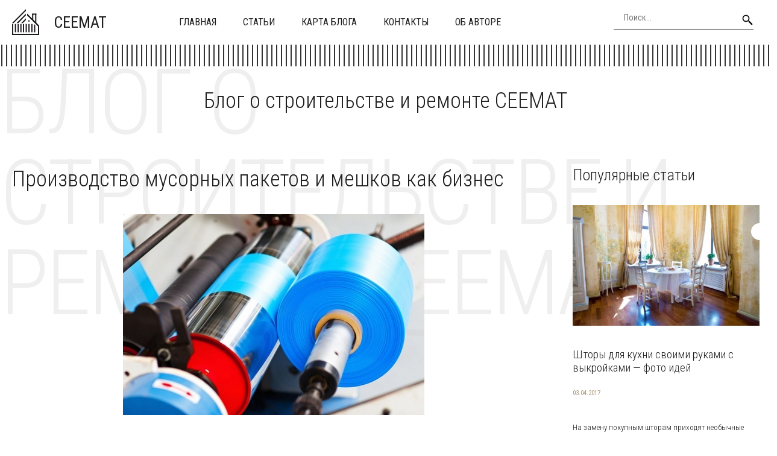

--- FILE ---
content_type: text/html; charset=UTF-8
request_url: https://ceemat.ru/proizvodstvo-musornyx-paketov-i-meshkov-kak-biznes/
body_size: 9603
content:
<!DOCTYPE HTML >
<html lang="ru">
    <head>
        <meta charset="utf-8">
        <meta name="viewport" content="width=device-width">
        <title>Производство мусорных пакетов и мешков как бизнес &#8212; Блог о строительстве и ремонте</title>
        
        <link rel="stylesheet/less" href="https://ceemat.ru/wp-content/themes/ceemat_new/less/style.less">
        <link rel='dns-prefetch' href='//code.jquery.com' />
<link rel='dns-prefetch' href='//s.w.org' />
<link rel="alternate" type="application/rss+xml" title="Блог о строительстве и ремонте &raquo; Лента комментариев к &laquo;Производство мусорных пакетов и мешков как бизнес&raquo;" href="https://ceemat.ru/proizvodstvo-musornyx-paketov-i-meshkov-kak-biznes/feed/" />
		<script >
			window._wpemojiSettings = {"baseUrl":"https:\/\/s.w.org\/images\/core\/emoji\/13.0.0\/72x72\/","ext":".png","svgUrl":"https:\/\/s.w.org\/images\/core\/emoji\/13.0.0\/svg\/","svgExt":".svg","source":{"concatemoji":"https:\/\/ceemat.ru\/wp-includes\/js\/wp-emoji-release.min.js?ver=5.5.17"}};
			!function(e,a,t){var n,r,o,i=a.createElement("canvas"),p=i.getContext&&i.getContext("2d");function s(e,t){var a=String.fromCharCode;p.clearRect(0,0,i.width,i.height),p.fillText(a.apply(this,e),0,0);e=i.toDataURL();return p.clearRect(0,0,i.width,i.height),p.fillText(a.apply(this,t),0,0),e===i.toDataURL()}function c(e){var t=a.createElement("script");t.src=e,t.defer=t.,a.getElementsByTagName("head")[0].appendChild(t)}for(o=Array("flag","emoji"),t.supports={everything:!0,everythingExceptFlag:!0},r=0;r<o.length;r++)t.supports[o[r]]=function(e){if(!p||!p.fillText)return!1;switch(p.textBaseline="top",p.font="600 32px Arial",e){case"flag":return s([127987,65039,8205,9895,65039],[127987,65039,8203,9895,65039])?!1:!s([55356,56826,55356,56819],[55356,56826,8203,55356,56819])&&!s([55356,57332,56128,56423,56128,56418,56128,56421,56128,56430,56128,56423,56128,56447],[55356,57332,8203,56128,56423,8203,56128,56418,8203,56128,56421,8203,56128,56430,8203,56128,56423,8203,56128,56447]);case"emoji":return!s([55357,56424,8205,55356,57212],[55357,56424,8203,55356,57212])}return!1}(o[r]),t.supports.everything=t.supports.everything&&t.supports[o[r]],"flag"!==o[r]&&(t.supports.everythingExceptFlag=t.supports.everythingExceptFlag&&t.supports[o[r]]);t.supports.everythingExceptFlag=t.supports.everythingExceptFlag&&!t.supports.flag,t.DOMReady=!1,t.readyCallback=function(){t.DOMReady=!0},t.supports.everything||(n=function(){t.readyCallback()},a.addEventListener?(a.addEventListener("DOMContentLoaded",n,!1),e.addEventListener("load",n,!1)):(e.attachEvent("onload",n),a.attachEvent("onreadystatechange",function(){"complete"===a.readyState&&t.readyCallback()})),(n=t.source||{}).concatemoji?c(n.concatemoji):n.wpemoji&&n.twemoji&&(c(n.twemoji),c(n.wpemoji)))}(window,document,window._wpemojiSettings);
		</script>
		<style >
img.wp-smiley,
img.emoji {
	display: inline !important;
	border: none !important;
	box-shadow: none !important;
	height: 1em !important;
	width: 1em !important;
	margin: 0 .07em !important;
	vertical-align: -0.1em !important;
	background: none !important;
	padding: 0 !important;
}
</style>
	<link rel='stylesheet' id='wp-block-library-css'  href='https://ceemat.ru/wp-includes/css/dist/block-library/style.min.css?ver=5.5.17'  media='all' />
<link rel='stylesheet' id='fancybox-for-wp-css'  href='https://ceemat.ru/wp-content/plugins/fancybox-for-wordpress/assets/css/fancybox.css?ver=1.3.4'  media='all' />
<link rel='stylesheet' id='toc-screen-css'  href='https://ceemat.ru/wp-content/plugins/table-of-contents-plus/screen.min.css?ver=2411.1'  media='all' />
<style id='toc-screen-inline-css' >
div#toc_container {width: 97%;}div#toc_container ul li {font-size: 100%;}
</style>
<link rel='stylesheet' id='normalize-css'  href='https://ceemat.ru/wp-content/themes/ceemat_new/css/normalize.css?ver=5.5.17'  media='all' />
<script  src='https://code.jquery.com/jquery-2.2.1.min.js?ver=5.5.17' id='jquery-js'></script>
<script  src='https://ceemat.ru/wp-content/plugins/fancybox-for-wordpress/assets/js/purify.min.js?ver=1.3.4' id='purify-js'></script>
<script  src='https://ceemat.ru/wp-content/plugins/fancybox-for-wordpress/assets/js/jquery.fancybox.js?ver=1.3.4' id='fancybox-for-wp-js'></script>
<script  src='https://ceemat.ru/wp-content/themes/ceemat_new/js/script.js?ver=5.5.17' id='myscript-js'></script>
<script  src='https://ceemat.ru/wp-content/themes/ceemat_new/less/less.min.js?ver=5.5.17' id='less-js'></script>
<script  src='https://ceemat.ru/wp-content/themes/ceemat_new/js/owl.carousel.min.js?ver=5.5.17' id='slider-js'></script>
<link rel="https://api.w.org/" href="https://ceemat.ru/wp-json/" /><link rel="alternate" type="application/json" href="https://ceemat.ru/wp-json/wp/v2/posts/14387" /><link rel="EditURI" type="application/rsd+xml" title="RSD" href="https://ceemat.ru/xmlrpc.php?rsd" />
<link rel="wlwmanifest" type="application/wlwmanifest+xml" href="https://ceemat.ru/wp-includes/wlwmanifest.xml" /> 
<link rel='prev' title='Как набрать 10000 подписчиков в Тик Ток – 5+ методик' href='https://ceemat.ru/kak-nabrat-10000-podpischikov-v-tik-tok-5-metodik/' />
<link rel='next' title='Строительные бытовки в Сочи' href='https://ceemat.ru/stroitelnye-bytovki-2/' />
<meta name="generator" content="WordPress 5.5.17" />
<link rel="canonical" href="https://ceemat.ru/proizvodstvo-musornyx-paketov-i-meshkov-kak-biznes/" />
<link rel='shortlink' href='https://ceemat.ru/?p=14387' />
<link rel="alternate" type="application/json+oembed" href="https://ceemat.ru/wp-json/oembed/1.0/embed?url=https%3A%2F%2Fceemat.ru%2Fproizvodstvo-musornyx-paketov-i-meshkov-kak-biznes%2F" />
<link rel="alternate" type="text/xml+oembed" href="https://ceemat.ru/wp-json/oembed/1.0/embed?url=https%3A%2F%2Fceemat.ru%2Fproizvodstvo-musornyx-paketov-i-meshkov-kak-biznes%2F&#038;format=xml" />

<!-- Fancybox for WordPress v3.3.5 -->
<style >
	.fancybox-slide--image .fancybox-content{background-color: #FFFFFF}div.fancybox-caption{display:none !important;}
	
	img.fancybox-image{border-width:10px;border-color:#FFFFFF;border-style:solid;}
	div.fancybox-bg{background-color:rgba(102,102,102,0.3);opacity:1 !important;}div.fancybox-content{border-color:#FFFFFF}
	div#fancybox-title{background-color:#FFFFFF}
	div.fancybox-content{background-color:#FFFFFF}
	div#fancybox-title-inside{color:#333333}
	
	
	
	div.fancybox-caption p.caption-title{display:inline-block}
	div.fancybox-caption p.caption-title{font-size:14px}
	div.fancybox-caption p.caption-title{color:#333333}
	div.fancybox-caption {color:#333333}div.fancybox-caption p.caption-title {background:#fff; width:auto;padding:10px 30px;}div.fancybox-content p.caption-title{color:#333333;margin: 0;padding: 5px 0;}body.fancybox-active .fancybox-container .fancybox-stage .fancybox-content .fancybox-close-small{display:block;}
</style><script >
	jQuery(function () {

		var mobileOnly = false;
		
		if (mobileOnly) {
			return;
		}

		jQuery.fn.getTitle = function () { // Copy the title of every IMG tag and add it to its parent A so that fancybox can show titles
			var arr = jQuery("a[data-fancybox]");
									jQuery.each(arr, function() {
										var title = jQuery(this).children("img").attr("title");
										var caption = jQuery(this).next("figcaption").html();
                                        if(caption && title){jQuery(this).attr("title",title+" " + caption)}else if(title){ jQuery(this).attr("title",title);}else if(caption){jQuery(this).attr("title",caption);}
									});			}

		// Supported file extensions

				var thumbnails = jQuery("a:has(img)").not(".nolightbox").not('.envira-gallery-link').not('.ngg-simplelightbox').filter(function () {
			return /\.(jpe?g|png|gif|mp4|webp|bmp|pdf)(\?[^/]*)*$/i.test(jQuery(this).attr('href'))
		});
		

		// Add data-type iframe for links that are not images or videos.
		var iframeLinks = jQuery('.fancyboxforwp').filter(function () {
			return !/\.(jpe?g|png|gif|mp4|webp|bmp|pdf)(\?[^/]*)*$/i.test(jQuery(this).attr('href'))
		}).filter(function () {
			return !/vimeo|youtube/i.test(jQuery(this).attr('href'))
		});
		iframeLinks.attr({"data-type": "iframe"}).getTitle();

				// Gallery All
		thumbnails.addClass("fancyboxforwp").attr("data-fancybox", "gallery").getTitle();
		iframeLinks.attr({"data-fancybox": "gallery"}).getTitle();

		// Gallery type NONE
		
		// Call fancybox and apply it on any link with a rel atribute that starts with "fancybox", with the options set on the admin panel
		jQuery("a.fancyboxforwp").fancyboxforwp({
			loop: false,
			smallBtn: true,
			zoomOpacity: "auto",
			animationEffect: "fade",
			animationDuration: 500,
			transitionEffect: "fade",
			transitionDuration: "300",
			overlayShow: true,
			overlayOpacity: "0.3",
			titleShow: true,
			titlePosition: "inside",
			keyboard: true,
			showCloseButton: true,
			arrows: true,
			clickContent:false,
			clickSlide: "close",
			mobile: {
				clickContent: function (current, event) {
					return current.type === "image" ? "toggleControls" : false;
				},
				clickSlide: function (current, event) {
					return current.type === "image" ? "close" : "close";
				},
			},
			wheel: false,
			toolbar: true,
			preventCaptionOverlap: true,
			onInit: function() { },			onDeactivate
	: function() { },		beforeClose: function() { },			afterShow: function(instance) { jQuery( ".fancybox-image" ).on("click", function( ){ ( instance.isScaledDown() ) ? instance.scaleToActual() : instance.scaleToFit() }) },				afterClose: function() { },					caption : function( instance, item ) {var title ="";if("undefined" != typeof jQuery(this).context ){var title = jQuery(this).context.title;} else { var title = ("undefined" != typeof jQuery(this).attr("title")) ? jQuery(this).attr("title") : false;}var caption = jQuery(this).data('caption') || '';if ( item.type === 'image' && title.length ) {caption = (caption.length ? caption + '<br />' : '') + '<p class="caption-title">'+title+'</p>' ;}return caption;},
		afterLoad : function( instance, current ) {current.$content.append('<div class=\"fancybox-custom-caption inside-caption\" style=\" position: absolute;left:0;right:0;color:#000;margin:0 auto;bottom:0;text-align:center;background-color:#FFFFFF \">' + current.opts.caption + '</div>');},
			})
		;

			})
</script>
<!-- END Fancybox for WordPress -->
    </head>
    
    <body class="post-template-default single single-post postid-14387 single-format-standard">
        <header class="my-head" id="top">
            <div class="head_block">
                <div class="container clearfix">
                    <a class="logo" href="/">
                        <img src="https://ceemat.ru/wp-content/themes/ceemat_new/img/logo.svg" alt="">
                        <span class="text-logo">ceemat</span>
                    </a>
                    <div class="menu-kzb">
                        <a class="btn-menu btn-menu--top">
                            <div class="icon">
                                <span></span>
                                <span></span>
                                <span></span>
                            </div>
                            <div class="title-btn">Меню</div>
                        </a>
                        <div class="menu-down-animate">
                            <div class="menu-verxnee-menyu-container"><ul id="menu-verxnee-menyu" class="menu"><li id="menu-item-13688" class="menu-item menu-item-type-custom menu-item-object-custom menu-item-home menu-item-13688"><a href="https://ceemat.ru/">Главная</a></li>
<li id="menu-item-13690" class="menu-item menu-item-type-custom menu-item-object-custom menu-item-13690"><a href="https://ceemat.ru/stati/">Статьи</a></li>
<li id="menu-item-13686" class="menu-item menu-item-type-post_type menu-item-object-page menu-item-13686"><a href="https://ceemat.ru/sitemap/">Карта блога</a></li>
<li id="menu-item-13687" class="menu-item menu-item-type-post_type menu-item-object-page menu-item-13687"><a href="https://ceemat.ru/contacts/">Контакты</a></li>
<li id="menu-item-13685" class="menu-item menu-item-type-post_type menu-item-object-page menu-item-13685"><a href="https://ceemat.ru/author/">Об авторе</a></li>
</ul></div>                        </div>
                    </div>
                    <div class="search">
                        <form action="https://ceemat.ru" method="get">
                            <input class="nazwanie" name="s" type="text" placeholder="Поиск..." value="" required>
                            <button type="submit" class="btn-search"><i class="fa fa-search" aria-hidden="true"></i></button>
                        </form>
                    </div>
                </div>
            </div>
        </header>
        <div class="container head-separator"></div>
        
       
        <div class="intro-home">
            <div class="container">
                <div class="text">
                    <div class="content-title">Блог о строительстве и ремонте CEEMAT</div>
                    <div class="big-title">Блог о строительстве и ремонте CEEMAT</div>
                </div>
            </div>
        </div>    <div class="page-content">
        <div class="container clearfix">
            <div class="left-cont">
                    <div class="content-title"><h1>Производство мусорных пакетов и мешков как бизнес</h1></div>
                <div class="left-cont_block">
                                        <div class="entrytext">
                        <div class="miniature-single">
                            <img width="500" height="333" src="https://ceemat.ru/wp-content/uploads/2022/04/qwer017-4.jpg" class="attachment-large size-large wp-post-image" alt="" loading="lazy" />                        </div>
                        <p>В настоящее время трудно встретить человека, который выносит мусор в ведре; Для утилизации используются специальные мешки для мусора. Они есть в каждом современном доме. Мешки для мусора функциональны и легки; их можно найти везде &#8212; в торговых центрах, ресторанах, домах и коммунальных службах, на стройках.</p>
<p>Моделей таких упаковок много – различаются по размерам, плотности, материалу изготовления и стоимости упаковки. Бизнес по производству мешков для мусора, на самом деле, может быть очень успешным и приносить неплохую прибыль.</p>
<p>Один из важнейших факторов открытия того или иного бизнеса, а особенно в производственной сфере, — найти рынок сбыта. В этой нише рынок сбыта достаточно широк. Можно найти множество каналов продаж; поэтому при достаточно низкой стоимости товара этот вид бизнеса может приносить неплохую прибыль.</p>
<p>Высокий спрос – неоспоримое преимущество такой деятельности.</p>
<p>Технология производства пакетов автоматизирована, а сам процесс не сложен. Вы сможете быстро обучить людей этому.</p>
<p>Можете купить оборудование для такого бизнеса на <a href="https://proplast.ru/search/sell/3629/1/оборудование%20для%20производства%20мусорных%20мешков/" target="_blank" rel="noopener noreferrer">https://proplast.ru/search/sell/3629/1/оборудование%20для%20производства%20мусорных%20мешков/</a>.</p>
<p>Производственное оборудование недорогое, и как только оно вам будет доступно, возможна переработка.</p>
<p>При невысокой стоимости мешков для мусора вы можете получить выгоду от большого объёма производства и реализации. При достаточно высоких вложениях в начале не стоит рассчитывать на быструю отдачу. Средний срок окупаемости такого бизнеса составляет 1-1,5 года.</p>
                    </div>
                    <div class="date-single">28.04.2022</div>
                                    </div>
            </div>
            <div class="sidebar">
                <div id="left_menu">
    <div class="left_block_1">
        <div class="sidebar_block">
            <div class="content-title">Популярные статьи</div>
                        <div class="news--inner">
                <div class="clearfix">
                    <a class="miniature" href="https://ceemat.ru/shtory-dlya-kuxni-svoimi-rukami-s-vykrojkami-foto-idej/">
                        <img src="https://ceemat.ru/wp-content/uploads/2017/02/shtori-na-kuhnyu-svoimi-rukami-600x375.jpg" alt="" />                    </a>
                    <div class="text">
                        <div class="text-cont">
                            <a class="title" href="https://ceemat.ru/shtory-dlya-kuxni-svoimi-rukami-s-vykrojkami-foto-idej/">
                                <h2>Шторы для кухни своими руками с выкройками &#8212; фото идей</h2>
                            </a>
                            <div class="date">03.04.2017</div>
                            <div class="descr">
                                <p>На замену покупным шторам приходят необычные креативные занавески, способные вписаться в самый непримечательный интерьер и разбавить его яркими красками. Шторы для кухни своими руками добавляют в совр...</p>
                            </div>
                            <a class="link-news" href="https://ceemat.ru/shtory-dlya-kuxni-svoimi-rukami-s-vykrojkami-foto-idej/">Подробнее</a>
                        </div>
                    </div>
                </div>
            </div>
                        <div class="news--inner">
                <div class="clearfix">
                    <a class="miniature" href="https://ceemat.ru/kuxnya-v-xrushhevke-5-kv-m-s-xolodilnikom-foto-idei/">
                        <img src="https://ceemat.ru/wp-content/uploads/2017/02/kuhnya-5-kv-metrov-600x425.jpg" alt="" />                    </a>
                    <div class="text">
                        <div class="text-cont">
                            <a class="title" href="https://ceemat.ru/kuxnya-v-xrushhevke-5-kv-m-s-xolodilnikom-foto-idei/">
                                <h2>Кухня в хрущевке 5 кв м с холодильником &#8212; фото идеи</h2>
                            </a>
                            <div class="date">03.04.2017</div>
                            <div class="descr">
                                <p>






Дизайн малогабаритной кухни площадью 5 кв. м в хрущёвке не так-то прост, однако, судя по фото в каталогах интерьеров, невыполнимых для дизайнеров задач не бывает. Правильно спланировав р...</p>
                            </div>
                            <a class="link-news" href="https://ceemat.ru/kuxnya-v-xrushhevke-5-kv-m-s-xolodilnikom-foto-idei/">Подробнее</a>
                        </div>
                    </div>
                </div>
            </div>
                        <div class="news--inner">
                <div class="clearfix">
                    <a class="miniature" href="https://ceemat.ru/nabor-instrumentov-dlya-doma-neobxodimyj-minimum-dlya-domashnego-ispolzovaniya/">
                        <img width="600" height="461" src="https://ceemat.ru/wp-content/uploads/2017/08/aea4cb42103aaf185559721e8fd6f4c1-600x461.jpg" class="attachment-medium size-medium wp-post-image" alt="" loading="lazy" />                    </a>
                    <div class="text">
                        <div class="text-cont">
                            <a class="title" href="https://ceemat.ru/nabor-instrumentov-dlya-doma-neobxodimyj-minimum-dlya-domashnego-ispolzovaniya/">
                                <h2>Набор инструментов для дома: необходимый минимум для домашнего использования</h2>
                            </a>
                            <div class="date">03.08.2017</div>
                            <div class="descr">
                                <p>Настоящему домашнему умельцу без инструмента не обойтись – для выполнения любой домашней работы необходимы определенные приспособления. Даже тот же гвоздь голыми руками вытащить довольно проблематично...</p>
                            </div>
                            <a class="link-news" href="https://ceemat.ru/nabor-instrumentov-dlya-doma-neobxodimyj-minimum-dlya-domashnego-ispolzovaniya/">Подробнее</a>
                        </div>
                    </div>
                </div>
            </div>
                    </div>
    </div>
</div>            </div>
        </div>
    </div>
    
      
    
    <div class="news-home">
        <div class="container">
            <div class="content-title">Похожие статьи</div>
            <div class="news_block">
												                <div class="news--inner">
                    <div class="clearfix">
                        <a class="miniature" href="https://ceemat.ru/sovremennye-trendy-stroitelstva-texnologii-i-dizajn-2026/">
                            <img width="600" height="600" src="https://ceemat.ru/wp-content/uploads/2026/01/image1768325281-600x600.jpg" class="attachment-medium size-medium wp-post-image" alt="" loading="lazy" srcset="https://ceemat.ru/wp-content/uploads/2026/01/image1768325281-600x600.jpg 600w, https://ceemat.ru/wp-content/uploads/2026/01/image1768325281-110x110.jpg 110w, https://ceemat.ru/wp-content/uploads/2026/01/image1768325281-768x768.jpg 768w, https://ceemat.ru/wp-content/uploads/2026/01/image1768325281.jpg 1024w" sizes="(max-width: 600px) 100vw, 600px" />                        </a>
                        <div class="text">
                            <div class="text-cont">
                                <a class="title" href="https://ceemat.ru/sovremennye-trendy-stroitelstva-texnologii-i-dizajn-2026/">
                                    <h2>Современные тренды строительства: технологии и дизайн 2026</h2>
                                </a>
                                <div class="date">13.01.2026</div>
                                <div class="descr">
                                    <p>Тренды в строительстве: современный взгляд на будущее
Современное строительство — это не просто процесс возведения зданий; это комплексный подход, который учитывает не только самые последние технологи...</p>
                                </div>
                                <a class="link-news" href="https://ceemat.ru/sovremennye-trendy-stroitelstva-texnologii-i-dizajn-2026/">Подробнее</a>
                            </div>
                        </div>
                    </div>
                </div>
				                <div class="news--inner">
                    <div class="clearfix">
                        <a class="miniature" href="https://ceemat.ru/remont-dverej-i-zamkov-v-sankt-peterburge-professionalnyj-podxod-k-bezopasnosti-i-dolgovechnosti/">
                            <img src="https://encrypted-tbn0.gstatic.com/images?q=tbn:ANd9GcR8Bys5zT7tbQogOfV4hMarfPDGJ9Uus6ex9g&amp;s" alt="" />                        </a>
                        <div class="text">
                            <div class="text-cont">
                                <a class="title" href="https://ceemat.ru/remont-dverej-i-zamkov-v-sankt-peterburge-professionalnyj-podxod-k-bezopasnosti-i-dolgovechnosti/">
                                    <h2>Ремонт дверей и замков в Санкт-Петербурге: профессиональный подход к безопасности и долговечности</h2>
                                </a>
                                <div class="date">13.01.2026</div>
                                <div class="descr">
                                    <p>
В условиях динамичного ритма жизни в таком крупном мегаполисе, как Санкт-Петербург, исправное состояние входных дверей и надежность запорных механизмов становятся фундаментальным залогом личной безоп...</p>
                                </div>
                                <a class="link-news" href="https://ceemat.ru/remont-dverej-i-zamkov-v-sankt-peterburge-professionalnyj-podxod-k-bezopasnosti-i-dolgovechnosti/">Подробнее</a>
                            </div>
                        </div>
                    </div>
                </div>
				                <div class="news--inner">
                    <div class="clearfix">
                        <a class="miniature" href="https://ceemat.ru/stroitelstvo-kulturnogo-centra-arxitektura-i-obshhestvennye-nuzhdy/">
                            <img width="600" height="600" src="https://ceemat.ru/wp-content/uploads/2026/01/image1768281889-600x600.jpg" class="attachment-medium size-medium wp-post-image" alt="" loading="lazy" srcset="https://ceemat.ru/wp-content/uploads/2026/01/image1768281889-600x600.jpg 600w, https://ceemat.ru/wp-content/uploads/2026/01/image1768281889-110x110.jpg 110w, https://ceemat.ru/wp-content/uploads/2026/01/image1768281889-768x768.jpg 768w, https://ceemat.ru/wp-content/uploads/2026/01/image1768281889.jpg 1024w" sizes="(max-width: 600px) 100vw, 600px" />                        </a>
                        <div class="text">
                            <div class="text-cont">
                                <a class="title" href="https://ceemat.ru/stroitelstvo-kulturnogo-centra-arxitektura-i-obshhestvennye-nuzhdy/">
                                    <h2>Строительство культурного центра: архитектура и общественные нужды</h2>
                                </a>
                                <div class="date">13.01.2026</div>
                                <div class="descr">
                                    <p>Строительство культурного центра: как архитектура формирует общественные пространства
В последние десятилетия наблюдается значительное увеличение интереса к строительству культурных центров, которые и...</p>
                                </div>
                                <a class="link-news" href="https://ceemat.ru/stroitelstvo-kulturnogo-centra-arxitektura-i-obshhestvennye-nuzhdy/">Подробнее</a>
                            </div>
                        </div>
                    </div>
                </div>
				                <div class="news--inner">
                    <div class="clearfix">
                        <a class="miniature" href="https://ceemat.ru/gid-po-sozdaniyu-garazha-iz-shipping-kontejnera-shag-za-shagom/">
                            <img width="600" height="600" src="https://ceemat.ru/wp-content/uploads/2026/01/image1768239005-600x600.jpg" class="attachment-medium size-medium wp-post-image" alt="" loading="lazy" srcset="https://ceemat.ru/wp-content/uploads/2026/01/image1768239005-600x600.jpg 600w, https://ceemat.ru/wp-content/uploads/2026/01/image1768239005-110x110.jpg 110w, https://ceemat.ru/wp-content/uploads/2026/01/image1768239005-768x768.jpg 768w, https://ceemat.ru/wp-content/uploads/2026/01/image1768239005.jpg 1024w" sizes="(max-width: 600px) 100vw, 600px" />                        </a>
                        <div class="text">
                            <div class="text-cont">
                                <a class="title" href="https://ceemat.ru/gid-po-sozdaniyu-garazha-iz-shipping-kontejnera-shag-za-shagom/">
                                    <h2>Гид по созданию гаража из shipping-контейнера: шаг за шагом</h2>
                                </a>
                                <div class="date">12.01.2026</div>
                                <div class="descr">
                                    <p>Создание гаража из Shipping-контейнера: практическое руководство
Создание гаража из shipping-контейнера становится все более популярным решением для хранения автомобилей и инструментов. Такой подход п...</p>
                                </div>
                                <a class="link-news" href="https://ceemat.ru/gid-po-sozdaniyu-garazha-iz-shipping-kontejnera-shag-za-shagom/">Подробнее</a>
                            </div>
                        </div>
                    </div>
                </div>
												            </div>
        </div>
    </div>
            <div class="kzb-footer">
            <div class="container clearfix">
                <div class="left">
                © 2016 - 2026 Copyright <a href="https://ceemat.ru">ceemat.ru</a> - Блог о строительстве и ремонте.
                <br>Авторское право. При любом использовании материалов сайта, прямая активная гиперссылка на <a href="https://ceemat.ru">ceemat.ru</a> обязательна.</div>
                <div class="menu-footer">
                    <div class="menu-nizhnee-menyu-container"><ul id="menu-nizhnee-menyu" class="menu"><li id="menu-item-17" class="menu-item menu-item-type-custom menu-item-object-custom menu-item-17"><a href="/">Главная</a></li>
<li id="menu-item-15" class="menu-item menu-item-type-post_type menu-item-object-page menu-item-15"><a href="https://ceemat.ru/contacts/">Контакты</a></li>
<li id="menu-item-16" class="menu-item menu-item-type-post_type menu-item-object-page menu-item-16"><a href="https://ceemat.ru/sitemap/">Карта блога</a></li>
</ul></div>                </div>
            </div>
        </div>
        
        <div class="modal-el1t_boby modal-el1t-thanks" id="modal-el1t-thanks">
            <div class="modal-el1t_boby-content">
                <div class="modal-el1t">
                    <div class="modal-el1t_container">
                        <a class="close--modal-el1t" href="javascript:PopUpHideThanks()"></a>
                        <div class="thanks-content">
                            <div class="icon-ok"></div>
                            <div class="title-block">Заявка успешно отправлена.</div>
                            <div class="descr">Мы скоро свяжемся с вами, ожидайте.</div>
                        </div>
                    </div>
                </div>
                <a class="close-el1t_boby" href="javascript:PopUpHideThanks()"></a>
            </div>
        </div>
        <script  id='toc-front-js-extra'>
/* <![CDATA[ */
var tocplus = {"visibility_show":"\u041f\u043e\u043a\u0430\u0437\u0430\u0442\u044c","visibility_hide":"\u0421\u043a\u0440\u044b\u0442\u044c","width":"97%"};
/* ]]> */
</script>
<script  src='https://ceemat.ru/wp-content/plugins/table-of-contents-plus/front.min.js?ver=2411.1' id='toc-front-js'></script>
<script  id='q2w3_fixed_widget-js-extra'>
/* <![CDATA[ */
var q2w3_sidebar_options = [{"use_sticky_position":false,"margin_top":10,"margin_bottom":20,"stop_elements_selectors":"footer","screen_max_width":0,"screen_max_height":0,"widgets":[]}];
/* ]]> */
</script>
<script  src='https://ceemat.ru/wp-content/plugins/q2w3-fixed-widget/js/frontend.min.js?ver=6.2.3' id='q2w3_fixed_widget-js'></script>
<script  src='https://ceemat.ru/wp-includes/js/wp-embed.min.js?ver=5.5.17' id='wp-embed-js'></script>

<!-- Yandex.Metrika counter --> <script  > (function(m,e,t,r,i,k,a){m[i]=m[i]||function(){(m[i].a=m[i].a||[]).push(arguments)}; m[i].l=1*new Date(); for (var j = 0; j < document.scripts.length; j++) {if (document.scripts[j].src === r) { return; }} k=e.createElement(t),a=e.getElementsByTagName(t)[0],k.async=1,k.src=r,a.parentNode.insertBefore(k,a)}) (window, document, "script", "https://cdn.jsdelivr.net/npm/yandex-metrica-watch/tag.js", "ym"); ym(90705426, "init", { clickmap:true, trackLinks:true, accurateTrackBounce:true }); </script> <noscript><div><img src="https://mc.yandex.ru/watch/90705426" style="position:absolute; left:-9999px;" alt="" /></div></noscript> <!-- /Yandex.Metrika counter -->

    <script defer src="https://static.cloudflareinsights.com/beacon.min.js/vcd15cbe7772f49c399c6a5babf22c1241717689176015" integrity="sha512-ZpsOmlRQV6y907TI0dKBHq9Md29nnaEIPlkf84rnaERnq6zvWvPUqr2ft8M1aS28oN72PdrCzSjY4U6VaAw1EQ==" data-cf-beacon='{"version":"2024.11.0","token":"6063c76aced54bde8b922cc2f05f85c6","r":1,"server_timing":{"name":{"cfCacheStatus":true,"cfEdge":true,"cfExtPri":true,"cfL4":true,"cfOrigin":true,"cfSpeedBrain":true},"location_startswith":null}}' crossorigin="anonymous"></script>
</body>
</html>

--- FILE ---
content_type: image/svg+xml
request_url: https://ceemat.ru/wp-content/themes/ceemat_new/img/logo.svg
body_size: 268
content:
<svg xmlns="http://www.w3.org/2000/svg" viewBox="0 0 276.46 264.15"><defs><style>.cls-1,.cls-2{fill:#1a171b;}.cls-1{fill-rule:evenodd;}</style></defs><g id="Слой_2" data-name="Слой 2"><g id="Слой_1-2" data-name="Слой_1"><path class="cls-1" d="M646,134.1,504.54,276h17.21L646,151.36l.25-.25V133.85ZM597.73,276h17.18L646,244.83V227.58Zm-46.59,0h17.2q38.82-39,77.66-77.9V180.84Z" transform="translate(-504.54 -133.85)"/></g><g id="Слой_1-3" data-name="Слой_1"><path class="cls-1" d="M658,180.29v17.24q55.43,55.56,110.8,111.16V386H781V303.64Z" transform="translate(-504.54 -133.85)"/></g><g id="Слой_1-4" data-name="Слой_1"><path class="cls-1" d="M658,180.29v17.24q55.43,55.56,110.8,111.16V386H781V303.64Z" transform="translate(-504.54 -133.85)"/></g><rect class="cls-2" x="455" y="336" width="112" height="12" transform="translate(-335.54 719.15) rotate(-90)"/><rect class="cls-2" x="0.46" y="252.15" width="276" height="12"/><rect class="cls-2" x="698" y="222" width="96" height="12" transform="translate(13.46 840.15) rotate(-90)"/><rect class="cls-2" x="682" y="208" width="66" height="12" transform="translate(-3.54 795.15) rotate(-90)"/><rect class="cls-2" x="204.46" y="46.15" width="43" height="12"/><rect class="cls-2" x="497" y="322" width="84" height="12" transform="translate(-293.54 733.15) rotate(-90)"/><rect class="cls-2" x="525" y="322" width="84" height="12" transform="translate(-265.54 761.15) rotate(-90)"/><rect class="cls-2" x="553" y="322" width="84" height="12" transform="translate(-237.54 789.15) rotate(-90)"/><rect class="cls-2" x="579" y="322" width="84" height="12" transform="translate(-211.54 815.15) rotate(-90)"/><rect class="cls-2" x="607" y="322" width="84" height="12" transform="translate(-183.54 843.15) rotate(-90)"/><rect class="cls-2" x="635" y="322" width="84" height="12" transform="translate(-155.54 871.15) rotate(-90)"/><rect class="cls-2" x="665" y="322" width="84" height="12" transform="translate(-125.54 901.15) rotate(-90)"/><polygon class="cls-1" points="236.46 164.31 236.46 236.15 224.46 236.15 224.46 152.31 236.46 164.31"/><circle class="cls-2" cx="171.96" cy="121.65" r="7.5"/></g></svg>